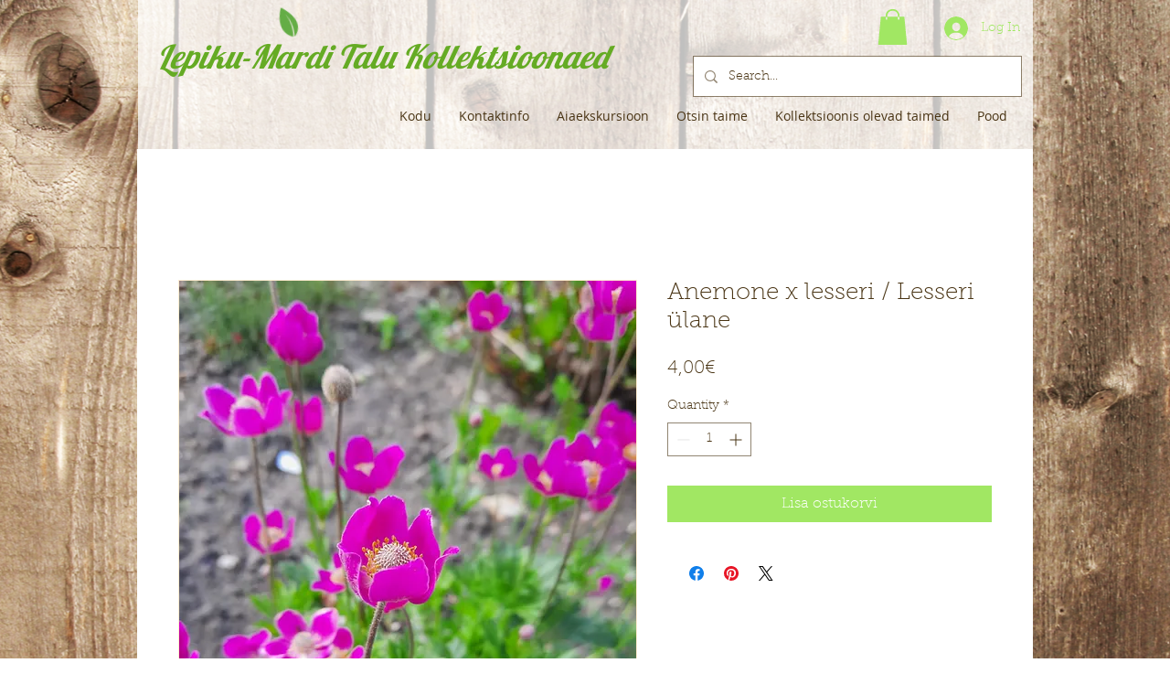

--- FILE ---
content_type: text/html; charset=utf-8
request_url: https://www.google.com/recaptcha/api2/aframe
body_size: 268
content:
<!DOCTYPE HTML><html><head><meta http-equiv="content-type" content="text/html; charset=UTF-8"></head><body><script nonce="53Nd6eMjeBILiLFWqD11Vw">/** Anti-fraud and anti-abuse applications only. See google.com/recaptcha */ try{var clients={'sodar':'https://pagead2.googlesyndication.com/pagead/sodar?'};window.addEventListener("message",function(a){try{if(a.source===window.parent){var b=JSON.parse(a.data);var c=clients[b['id']];if(c){var d=document.createElement('img');d.src=c+b['params']+'&rc='+(localStorage.getItem("rc::a")?sessionStorage.getItem("rc::b"):"");window.document.body.appendChild(d);sessionStorage.setItem("rc::e",parseInt(sessionStorage.getItem("rc::e")||0)+1);localStorage.setItem("rc::h",'1768755033821');}}}catch(b){}});window.parent.postMessage("_grecaptcha_ready", "*");}catch(b){}</script></body></html>